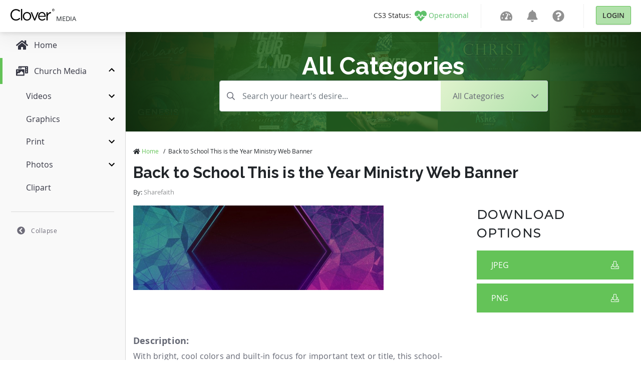

--- FILE ---
content_type: text/html; charset=utf-8
request_url: https://medialibrary.cloversites.com/assets/back-to-school-this-is-the-year-ministry-web-banner-235856
body_size: 11645
content:
<!DOCTYPE html>
<html lang="en">
  <head>


    <!-- Google Tag Manager -->
    <script>(function(w,d,s,l,i){w[l]=w[l]||[];w[l].push({'gtm.start':
    new Date().getTime(),event:'gtm.js'});var f=d.getElementsByTagName(s)[0],
    j=d.createElement(s),dl=l!='dataLayer'?'&l='+l:'';j.async=true;j.src=
    'https://www.googletagmanager.com/gtm.js?id='+i+dl;f.parentNode.insertBefore(j,f);
    })(window,document,'script','dataLayer','GTM-MCKVWJR');</script>
    <!-- End Google Tag Manager --> 
    
    <meta charset="utf-8">

    <meta name="viewport" content="initial-scale=1, maximum-scale=1">
    <meta name="turbolinks-cache-control" content="no-cache">

    <link rel="shortcut icon" type="images/ico" href="/clover-favicon.ico" />
    <link href="https://fonts.googleapis.com/css?family=Raleway:400,500,600,700|Montserrat:300,400,500" rel="stylesheet">

    <title>Back to School This is the Year Ministry Web Banner | Clover Media</title>
<meta name="keywords" content="back-to-school,prisms,Ministry Web Banner,geometry,geometric,school,education,angles,return to school,grade school,primary,higher education,university,primary school,new year,college prep,junior college,new school year,Back to School,high school,secondary,school year,fall,college,junior high,religious web banner" />
<meta name="description" content="With bright, cool colors and built-in focus for important text or title, this school-themed religious web banner is set ready for application." />
<meta property="og:title" content="Back to School This is the Year Ministry Web Banner | Clover Media" />
<meta property="og:type" content="article" />
<meta property="og:url" content="https://medialibrary.cloversites.com/assets/back-to-school-this-is-the-year-ministry-web-banner-235856" />
<meta property="og:image" content="//images.sharefaith.com/images/3/1433958148953_44/img_mouseover3.jpg" />
<meta property="og:site_name" content="Clover Media" />
<meta property="og:description" content="With bright, cool colors and built-in focus for important text or title, this school-themed religious web banner is set ready for application." />

    <meta name="csrf-param" content="authenticity_token" />
<meta name="csrf-token" content="Q6N1aMsmaqIu2LPdoZNxn9pITUAWbOo1AqRoRUmbcDX+xHmoaT9LbCKFH1DGYWXDnpu7ReDTgEqq1zsGiUP78w==" />
    <link rel="stylesheet" media="print,screen" href="/packs/css/mediaaccess-e681c6a0.css" />
    <script src="/packs/js/mediaaccess-490e193a4fda67806595.js"></script>

    <script src="/assets/application-b134e2e5d1c4f85e919ff37dbc7471d15651c2f13ad0973dece1a6af6f21e49a.js" data-turbolinks-track="true"></script>
    <link rel="stylesheet" media="screen" href="/assets/clover-43005415256ee6e83c210ec43e23ba1605459c3e320af37ac89388f40cd33f81.css" data-turbolinks-track="true" />

    <link rel="stylesheet" href="https://images.sharefaith.com/images/img/3/central/css/flipclock.css" type="text/css"/>
    <script type="text/javascript" src="https://images.sharefaith.com/images/img/3/central/js/flipclock.min.js"></script>


  </head>

  <body class="assets">
    <!-- Google Tag Manager (noscript) -->
    <noscript><iframe src="https://www.googletagmanager.com/ns.html?id=GTM-MCKVWJR"
    height="0" width="0" style="display:none;visibility:hidden"></iframe></noscript>
    <!-- End Google Tag Manager (noscript) -->

    <script type="application/json" id="js-react-on-rails-context">{"railsEnv":"production","inMailer":false,"i18nLocale":"en","i18nDefaultLocale":"en","rorVersion":"11.3.0","rorPro":false,"href":"https://medialibrary.cloversites.com/assets/back-to-school-this-is-the-year-ministry-web-banner-235856","location":"/assets/back-to-school-this-is-the-year-ministry-web-banner-235856","scheme":"https","host":"medialibrary.cloversites.com","port":null,"pathname":"/assets/back-to-school-this-is-the-year-ministry-web-banner-235856","search":null,"httpAcceptLanguage":null,"serverSide":false}</script>
<div id="MediaAccessNavbar-react-component-bef2f43c-7515-41f3-9c74-f013eec71bcb"><nav class="clover-ui-Navbar"><a href="/"><div class="clover-ui-Navbar__Logo"><svg width="89" height="25" viewBox="0 0 89 25"><g fill-rule="evenodd" transform="translate(0 .413)"><path d="M11.7827366,23.7541277 C5.52328034,23.7541277 0.907271008,18.7090213 0.907271008,12.2982128 C0.907271008,5.95174468 5.49361704,0.780255319 11.8754656,0.780255319 C15.8087203,0.780255319 18.1648344,2.20723404 20.3317514,4.30238298 L18.6601368,6.14246809 C16.8309827,4.36570213 14.786458,3.09651064 11.8440574,3.09651064 C7.04283931,3.09651064 3.44709816,7.06340426 3.44709816,12.2348936 C3.44709816,17.4084255 7.07225335,21.4378723 11.8440574,21.4378723 C14.8178662,21.4378723 16.7696619,20.2634043 18.8455948,18.2331064 L20.4558886,19.8508085 C18.1944977,22.1997447 15.7159913,23.7541277 11.7827366,23.7541277"></path><polygon points="21.92 .517 24.306 .517 24.306 23.373 21.92 23.373"></polygon><path d="M33.9364904,23.7541277 C29.1347738,23.7541277 25.6322602,19.8822128 25.6322602,15.2180426 C25.6322602,10.5533617 29.1646864,6.6186383 33.9973127,6.6186383 C38.8007742,6.6186383 42.3314555,10.4897872 42.3314555,15.1544681 C42.3314555,19.8196596 38.769366,23.7541277 33.9364904,23.7541277 L33.9364904,23.7541277 Z M33.9364904,8.77634043 C30.4668806,8.77634043 28.0811033,11.6001702 28.0811033,15.1544681 C28.0811033,18.7090213 30.6209304,21.5650213 33.9973127,21.5650213 C37.4686674,21.5650213 39.884108,18.7401702 39.884108,15.2180426 C39.884108,11.6323404 37.3128727,8.77634043 33.9364904,8.77634043 L33.9364904,8.77634043 Z"></path><polyline points="54.648 6.968 57.22 6.968 50.249 23.501 48.142 23.501 41.202 6.968 43.836 6.968 49.226 20.581 54.648 6.968"></polyline><path d="M64.1751156 21.6275745C66.3744379 21.6275745 67.9234109 20.7079149 69.224608 19.3113191L70.7110139 20.6757447C69.1007201 22.5160851 67.1489244 23.7541277 64.1137948 23.7541277 59.7134053 23.7541277 56.1196583 20.2955745 56.1196583 15.1861277 56.1196583 10.4269787 59.3736483 6.6186383 63.802704 6.6186383 68.5430998 6.6186383 71.269382 10.4897872 71.269382 15.3132766 71.269382 15.5359149 71.269382 15.7889362 71.2379738 16.0751489L58.5355975 16.0751489C58.8783458 19.6289362 61.3556058 21.6275745 64.1751156 21.6275745L64.1751156 21.6275745zM68.8531935 14.2664681C68.6056669 11.2828085 66.9330553 8.68110638 63.7416325 8.68110638 60.9525338 8.68110638 58.8464391 11.0611915 58.5355975 14.2664681L68.8531935 14.2664681 68.8531935 14.2664681zM75.2126076 23.3731915L72.8268302 23.3731915 72.8268302 6.96842553 75.2126076 6.96842553 75.2126076 11.2511489C76.3886705 8.52255319 78.7128778 6.55506383 81.7487552 6.68221277L81.7487552 9.31634043 81.5627987 9.31634043C78.0620299 9.31634043 75.2126076 11.886383 75.2126076 16.836L75.2126076 23.3731915M84.1425092 1.60697872C84.2721304 1.30493617 84.4491132 1.04297872 84.672959.820851064 84.8960569.598978723 85.1557978.424595745 85.4531787.297957447 85.7498118.171319149 86.0653895.108255319 86.3994133.108255319 86.7336863.108255319 87.0480177.171319149 87.3426566.297957447 87.6370462.424595745 87.89579.598978723 88.1168938.820851064 88.3384961 1.04297872 88.513734 1.30493617 88.644103 1.60697872 88.7739734 1.90953191 88.8390333 2.23557447 88.8390333 2.5866383 88.8390333 2.94638298 88.7739734 3.27829787 88.644103 3.58289362 88.513734 3.88723404 88.3384961 4.15148936 88.1168938 4.37540426 87.89579 4.59982979 87.6370462 4.77421277 87.3426566 4.89855319 87.0480177 5.0226383 86.7336863 5.08493617 86.3994133 5.08493617 86.0653895 5.08493617 85.7498118 5.0226383 85.4531787 4.89855319 85.1557978 4.77421277 84.8960569 4.59982979 84.672959 4.37540426 84.4491132 4.15148936 84.2721304 3.88723404 84.1425092 3.58289362 84.011891 3.27829787 83.9470804 2.94638298 83.9470804 2.5866383 83.9470804 2.23557447 84.011891 1.90953191 84.1425092 1.60697872L84.1425092 1.60697872zM84.5423407 3.43608511C84.644542 3.69574468 84.7853804 3.92119149 84.9653544 4.11242553 85.1443313 4.30314894 85.3574585 4.4532766 85.6024923 4.56229787 85.8470277 4.67106383 86.1130003 4.72544681 86.3994133 4.72544681 86.6815886 4.72544681 86.9435729 4.67106383 87.1866126 4.56229787 87.429403 4.4532766 87.6410345 4.30314894 87.8207593 4.11242553 88.0007333 3.92119149 88.1415717 3.69574468 88.243773 3.43608511 88.3452265 3.17591489 88.3965764 2.8932766 88.3965764 2.5866383 88.3965764 2.28919149 88.3452265 2.01114894 88.243773 1.75378723 88.1415717 1.49617021 88.0007333 1.27302128 87.8207593 1.08434043 87.6410345.895148936 87.429403.746808511 87.1866126.637787234 86.9435729.528510638 86.6815886.474382979 86.3994133.474382979 86.1130003.474382979 85.8470277.528510638 85.6024923.637787234 85.3574585.746808511 85.1443313.895148936 84.9653544 1.08434043 84.7853804 1.27302128 84.644542 1.49617021 84.5423407 1.75378723 84.4403887 2.01114894 84.389288 2.28919149 84.389288 2.5866383 84.389288 2.8932766 84.4403887 3.17591489 84.5423407 3.43608511L84.5423407 3.43608511zM86.5487269 1.14076596C86.8872376 1.14076596 87.1380047 1.20995745 87.3005297 1.34731915 87.4635532 1.48493617 87.5445665 1.69378723 87.5445665 1.97361702 87.5445665 2.23557447 87.4727763 2.42782979 87.3294452 2.54987234 87.1866126 2.67217021 87.0091313 2.74442553 86.7960042 2.7666383L87.609377 4.05242553 87.1345149 4.05242553 86.3605269 2.79982979 85.8921458 2.79982979 85.8921458 4.05242553 85.4494396 4.05242553 85.4494396 1.14076596 86.5487269 1.14076596 86.5487269 1.14076596zM86.3542951 2.43319149C86.4537544 2.43319149 86.5482283 2.42987234 86.636969 2.42323404 86.7259589 2.41634043 86.804978 2.39795745 86.8740262 2.36680851 86.9435729 2.33540426 86.9989112 2.28765957 87.040041 2.22357447 87.08142 2.15923404 87.1018603 2.06910638 87.1018603 1.95344681 87.1018603 1.85591489 87.0836635 1.77804255 87.0462728 1.72059574 87.0098791 1.6626383 86.962019 1.61821277 86.9034402 1.58731915 86.8456092 1.55617021 86.7780566 1.53497872 86.7017796 1.52374468 86.6264996 1.51302128 86.5514689 1.50740426 86.4774352 1.50740426L85.8921458 1.50740426 85.8921458 2.43319149 86.3542951 2.43319149 86.3542951 2.43319149z"></path></g></svg> <!-- -->Media</div></a><nav><ul class="clover-ui-Menu clover-ui-StatusIndicator clover-ui-StatusIndicator--operational"><li class="clover-ui-Menu__Item"><a href="https://status.cloversites.com/" target="_blank"><span class="clover-ui-StatusIndicator__StatusLabel">CS3 Status: </span><svg height="24" width="24" aria-hidden="true" focusable="false" data-prefix="fas" data-icon="heartbeat" role="img" xmlns="http://www.w3.org/2000/svg" viewBox="0 0 512 512"><path fill="currentColor" d="M320.2 243.8l-49.7 99.4c-6 12.1-23.4 11.7-28.9-.6l-56.9-126.3-30 71.7H60.6l182.5 186.5c7.1 7.3 18.6 7.3 25.7 0L451.4 288H342.3l-22.1-44.2zM473.7 73.9l-2.4-2.5c-51.5-52.6-135.8-52.6-187.4 0L256 100l-27.9-28.5c-51.5-52.7-135.9-52.7-187.4 0l-2.4 2.4C-10.4 123.7-12.5 203 31 256h102.4l35.9-86.2c5.4-12.9 23.6-13.2 29.4-.4l58.2 129.3 49-97.9c5.9-11.8 22.7-11.8 28.6 0l27.6 55.2H481c43.5-53 41.4-132.3-7.3-182.1z"></path></svg><span class="clover-ui-StatusIndictor__StatusName">Operational</span></a></li></ul><div class="clover-ui-Separator"></div><ul class="clover-ui-Menu clover-ui-Main clover-ui-Menu clover-ui-Main"><li class="clover-ui-Menu__Item clover-ui-Menu__Item"><a class="clover-ui-Menu__Tag" href="https://dashboard.cloversites.com/products"><svg height="24" width="24" role="img" xmlns="http://www.w3.org/2000/svg" viewBox="0 0 576 512"><path fill="currentColor" d="M288 32C128.94 32 0 160.94 0 320c0 52.8 14.25 102.26 39.06 144.8 5.61 9.62 16.3 15.2 27.44 15.2h443c11.14 0 21.83-5.58 27.44-15.2C561.75 422.26 576 372.8 576 320c0-159.06-128.94-288-288-288zm0 64c14.71 0 26.58 10.13 30.32 23.65-1.11 2.26-2.64 4.23-3.45 6.67l-9.22 27.67c-5.13 3.49-10.97 6.01-17.64 6.01-17.67 0-32-14.33-32-32S270.33 96 288 96zM96 384c-17.67 0-32-14.33-32-32s14.33-32 32-32 32 14.33 32 32-14.33 32-32 32zm48-160c-17.67 0-32-14.33-32-32s14.33-32 32-32 32 14.33 32 32-14.33 32-32 32zm246.77-72.41l-61.33 184C343.13 347.33 352 364.54 352 384c0 11.72-3.38 22.55-8.88 32H232.88c-5.5-9.45-8.88-20.28-8.88-32 0-33.94 26.5-61.43 59.9-63.59l61.34-184.01c4.17-12.56 17.73-19.45 30.36-15.17 12.57 4.19 19.35 17.79 15.17 30.36zm14.66 57.2l15.52-46.55c3.47-1.29 7.13-2.23 11.05-2.23 17.67 0 32 14.33 32 32s-14.33 32-32 32c-11.38-.01-20.89-6.28-26.57-15.22zM480 384c-17.67 0-32-14.33-32-32s14.33-32 32-32 32 14.33 32 32-14.33 32-32 32z"></path></svg></a></li><li class="clover-ui-Menu__Item clover-ui-Menu__Item"><a class="clover-ui-Menu__Tag" href="https://dashboard.cloversites.com/news"><svg height="24" width="24" role="img" xmlns="http://www.w3.org/2000/svg" viewBox="0 0 448 512"><path fill="currentColor" d="M224 512c35.32 0 63.97-28.65 63.97-64H160.03c0 35.35 28.65 64 63.97 64zm215.39-149.71c-19.32-20.76-55.47-51.99-55.47-154.29 0-77.7-54.48-139.9-127.94-155.16V32c0-17.67-14.32-32-31.98-32s-31.98 14.33-31.98 32v20.84C118.56 68.1 64.08 130.3 64.08 208c0 102.3-36.15 133.53-55.47 154.29-6 6.45-8.66 14.16-8.61 21.71.11 16.4 12.98 32 32.1 32h383.8c19.12 0 32-15.6 32.1-32 .05-7.55-2.61-15.27-8.61-21.71z"></path></svg></a></li><li class="clover-ui-Menu__Item clover-ui-Menu__Item"><a class="clover-ui-Menu__Tag" href="https://help.cloversites.com/"><svg height="24" width="24" role="img" xmlns="http://www.w3.org/2000/svg" viewBox="0 0 512 512"><path fill="currentColor" d="M504 256c0 136.997-111.043 248-248 248S8 392.997 8 256C8 119.083 119.043 8 256 8s248 111.083 248 248zM262.655 90c-54.497 0-89.255 22.957-116.549 63.758-3.536 5.286-2.353 12.415 2.715 16.258l34.699 26.31c5.205 3.947 12.621 3.008 16.665-2.122 17.864-22.658 30.113-35.797 57.303-35.797 20.429 0 45.698 13.148 45.698 32.958 0 14.976-12.363 22.667-32.534 33.976C247.128 238.528 216 254.941 216 296v4c0 6.627 5.373 12 12 12h56c6.627 0 12-5.373 12-12v-1.333c0-28.462 83.186-29.647 83.186-106.667 0-58.002-60.165-102-116.531-102zM256 338c-25.365 0-46 20.635-46 46 0 25.364 20.635 46 46 46s46-20.636 46-46c0-25.365-20.635-46-46-46z"></path></svg></a></li><li class="clover-ui-Menu__Item"><div class="clover-ui-Separator"></div><a data-turbolinks="false" href="/users/auth/clover" class="clover-ui-Button">Login</a></li></ul></nav></nav></div>
      <script type="application/json" class="js-react-on-rails-component" data-component-name="MediaAccessNavbar" data-dom-id="MediaAccessNavbar-react-component-bef2f43c-7515-41f3-9c74-f013eec71bcb">{"domain":{"id":1,"title":"Clover Media","name":"Media","domain_name":"cloversites.com","meta_description":"Clover Media","meta_keywords":"Clover Media","created_at":"2021-01-15T17:11:01.121Z","updated_at":"2021-01-22T21:18:11.010Z","oauth_provider":"clover","primary_color":null,"secondary_color":null,"media_type":"regular_media","subdomain":"medialibrary","google_analytics":null,"facebook_pixel":null,"segment":null,"google_site_verification":null},"protocol":"https:","user":null,"session":null,"application":"Media","site":{},"product":{},"authentication_path":"/users/auth/clover","subdomain":"medialibrary"}</script>
      




<script>
// Set the time in the future to count down to from now; set to 0 to disable the timer
COUNTDOWN_TO_TIME = new Date("November 30, 2022 17:00:00"); //November 30, 2022 17:00:00 PST

jQuery(function($) {
  var countdownTo;
  if ((!! COUNTDOWN_TO_TIME) && COUNTDOWN_TO_TIME > 0) {
      var tzOffsetMillis = (-8 + (COUNTDOWN_TO_TIME.getTimezoneOffset() / 60)) * 1000 * 60 * 60; // PST
      countdownTo = new Date(COUNTDOWN_TO_TIME.getTime() - tzOffsetMillis);
  } else {
      countdownTo = 0;
  }
  var secondsLeft = Math.ceil((countdownTo - (new Date())) / 1000);
  if (secondsLeft > 0) {
      $('.clock').FlipClock(secondsLeft, {
          clockFace: 'DailyCounter',
          countdown: true
      });
      $('.top-header-bar-banner').show();
      $('#top-banner-countdown-link').show();
  }

});

</script>

    <div id='sidebar' data-turbolinks-permanent></div>
    <main class='mediaaccess-Main'>
      
<div class="hero" style="background-image: url('https://clovermedia.s3.us-west-2.amazonaws.com/rotator_slides/fa118226-ac9b-4637-870f-110039078c30_orig.');">
  <div class="text-center col-12 col-lg-10 offset-lg-1 col-lx-6 offset-lx-3">
    <span class="h1">
        All Categories
    </span>
  </div>

  <div class="container">
  <div class="row">
    <div class="filter-header col-12 col-md-10 offset-md-1 col-lg-8 offset-lg-2">
      <form id="search-form" action="/search" accept-charset="UTF-8" data-remote="true" method="post"><input name="utf8" type="hidden" value="&#x2713;" />

        <input type="hidden" name="by_category" id="by_category" value="website-banners-8130" />

        <div class="mb3 input-group">
          <input type="text" class="search-input form-control" value="" name="by_query" placeholder="Search your heart's desire..." />

          <div class="input-group-append">
            <div class="dropdown d-none d-sm-inline-block">
              <button class="btn dropdown-toggle" type="button" id="dropdownMenuButton" data-toggle="dropdown" aria-haspopup="true" aria-expanded="false">
                  <span>All Categories</span>
              </button>
              <div class="dropdown-menu dropdown-menu-down" aria-labelledby="dropdownMenuButton">
                <a alt="All Categories" class="dropdown-item" href="/search">All Categories</a>
                    <a alt="Title Graphics" class="dropdown-item" href="/categories/church-powerpoint-templates-7351">Title Graphics</a>
                    <a alt="Motion Videos" class="dropdown-item" href="/categories/church-motion-graphics-8413">Motion Videos</a>
                    <a alt="Worship Videos" class="dropdown-item" href="/categories/worship-media-7597">Worship Videos</a>
                    <a alt="Worship Backgrounds" class="dropdown-item" href="/categories/worship-backgrounds-7766">Worship Backgrounds</a>
                    <a alt="Mini-Movies" class="dropdown-item" href="/categories/sermon-video-7717">Mini-Movies</a>
                    <a alt="Social Media Graphics" class="dropdown-item" href="/categories/social-media-graphics-8500">Social Media Graphics</a>
                    <a alt="Coundown Videos" class="dropdown-item" href="/categories/church-countdown-timers-7795">Coundown Videos</a>
                    <a alt="Multi-Screen Videos" class="dropdown-item" href="/categories/triple-wide-videos-8405">Multi-Screen Videos</a>
                    <a alt="Bi-fold Bulletins" class="dropdown-item" href="/categories/church-bulletin-covers-7277">Bi-fold Bulletins</a>
                    <a alt="Tri-fold Bulletins" class="dropdown-item" href="/categories/tri-fold-church-bulletins-8435">Tri-fold Bulletins</a>
                    <a alt="Flyers" class="dropdown-item" href="/categories/flyer-templates-7823">Flyers</a>
                    <a alt="Newsletters" class="dropdown-item" href="/categories/newsletter-templates-7746">Newsletters</a>
                    <a alt="Stock Photos" class="dropdown-item" href="/categories/top-christian-stock-photos-and-religious-stock-images-8409">Stock Photos</a>
              </div>
            </div>
          </div>
        </div>

        <div class="form-group form-select d-sm-none">
          <select name="category" id="category" class="form-control"><option value="">All Categories</option><option value="church-powerpoint-templates-7351">Title Graphics</option>
<option value="church-motion-graphics-8413">Motion Videos</option>
<option value="worship-media-7597">Worship Videos</option>
<option value="worship-backgrounds-7766">Worship Backgrounds</option>
<option value="sermon-video-7717">Mini-Movies</option>
<option value="social-media-graphics-8500">Social Media Graphics</option>
<option value="church-countdown-timers-7795">Coundown Videos</option>
<option value="triple-wide-videos-8405">Multi-Screen Videos</option>
<option value="church-bulletin-covers-7277">Bi-fold Bulletins</option>
<option value="tri-fold-church-bulletins-8435">Tri-fold Bulletins</option>
<option value="flyer-templates-7823">Flyers</option>
<option value="newsletter-templates-7746">Newsletters</option>
<option value="top-christian-stock-photos-and-religious-stock-images-8409">Stock Photos</option></select>
        </div>
</form>    </div>
  </div>
</div>

</div>

<div class="container">
  <div class="row">
    <div class="col-12">
      <ul class="breadcrumbs list-unstyled">
      <li>
          <i class='fas fa-home'></i>
        <a alt="Home" href="/">Home</a>
        <span>/</span>
      </li>
      <li>Back to School This is the Year Ministry Web Banner</li>
</ul>

    </div>
    <div class="col-12">
      <h1>Back to School This is the Year Ministry Web Banner</h1>
        <p>
          <small class="small-subtitle">By: <span class="subtitle">Sharefaith</span></small>
        </p>
    </div>
  </div>

  <div class="row">
    <div class="col-12 col-lg-7 col-xl-8 jpg">
        <img alt="Back to School This is the Year Ministry Web Banner Thumbnail Showcase" class="showcase-image" src="//images.sharefaith.com/images/3/1433958148953_44/img_mouseover3.jpg" />
    </div>

    <div class="col-12 col-lg-5 col-xl-4 asset-sidebar" data-account-id="">
      <div class="has-subscription">
  <p>Download Options</p>

        <a alt="Purchase" title="Purchase" data-asset-id="203708" class="btn btn-block btn-primary" data-remote="true" href="/purchase?id=203708">
          JPEG
          <i class="fal fa-download"></i>
</a>        <a alt="Purchase" title="Purchase" data-asset-id="203708" class="btn btn-block btn-primary" data-remote="true" href="/purchase?id=203708">
          PNG
          <i class="fal fa-download"></i>
</a>

</div>



    </div>
  </div>

  <div class="row">
    <div class="col-12 col-lg-7 col-xl-8">
      <p class="description">
        <strong>Description:</strong>
        With bright, cool colors and built-in focus for important text or title, this school-themed religious web banner is set ready for application.
      </p>


        <p class="tags">
          <strong>Tags Used:</strong>
          <a alt="back-to-school" class="tag" href="/search/back-to-school">back-to-school</a>, <a alt="prisms" class="tag" href="/search/prisms">prisms</a>, <a alt="Ministry Web Banner" class="tag" href="/search/Ministry%20Web%20Banner">Ministry Web Banner</a>, <a alt="geometry" class="tag" href="/search/geometry">geometry</a>, <a alt="geometric" class="tag" href="/search/geometric">geometric</a>, <a alt="school" class="tag" href="/search/school">school</a>, <a alt="education" class="tag" href="/search/education">education</a>, <a alt="angles" class="tag" href="/search/angles">angles</a>, <a alt="return to school" class="tag" href="/search/return%20to%20school">return to school</a>, <a alt="grade school" class="tag" href="/search/grade%20school">grade school</a>, <a alt="primary" class="tag" href="/search/primary">primary</a>, <a alt="higher education" class="tag" href="/search/higher%20education">higher education</a>, <a alt="university" class="tag" href="/search/university">university</a>, <a alt="primary school" class="tag" href="/search/primary%20school">primary school</a>, <a alt="new year" class="tag" href="/search/new%20year">new year</a>, <a alt="college prep" class="tag" href="/search/college%20prep">college prep</a>, <a alt="junior college" class="tag" href="/search/junior%20college">junior college</a>, <a alt="new school year" class="tag" href="/search/new%20school%20year">new school year</a>, <a alt="Back to School" class="tag" href="/search/Back%20to%20School">Back to School</a>, <a alt="high school" class="tag" href="/search/high%20school">high school</a>, <a alt="secondary" class="tag" href="/search/secondary">secondary</a>, <a alt="school year" class="tag" href="/search/school%20year">school year</a>, <a alt="fall" class="tag" href="/search/fall">fall</a>, <a alt="college" class="tag" href="/search/college">college</a>, <a alt="junior high" class="tag" href="/search/junior%20high">junior high</a>, <a alt="religious web banner" class="tag" href="/search/religious%20web%20banner">religious web banner</a>
        </p>
    </div>
  </div>

    <div class="row">
  <div class="col-12 additional-assets">
      <h3>More From This Pack: Back to School This is the Year Ministry Media</h3>

      <div class="categories">
          <div class="row">
            <div class="col-12">
              <div class="grid">
                <div class="grid-item">
  <div class="card ppt" data-type="13" data-downloads="0" data-image-id="235846" data-created-at="2015-06-10 10:31:27 UTC" data-extension="ppt">
    <div class="corner-icon">
        <img alt="slideshow" srcset="/assets/icons/icon-slideshow-50@2x-f498f6731f7a9e320ce468ea34c7b0971110ae2658e4772e0853f3924af17845.png 2x" src="/assets/icons/icon-slideshow-50-aea379fffdf936fcf4d12c79b92f39d898e926e6b7cee69cff0f7c1e895f8431.png" />
    </div>

    <div class="corner-icon top-right">
        <a alt="Add to Favorite" class="favorite unauthenticated" data-toggle="tooltip" title="Add to Favorites" data-remote="true" href="/purchase"></a>
    </div>

    <a title="Back to School This is the Year Ministry PowerPoint" alt="Back to School This is the Year Ministry PowerPoint" href="/assets/back-to-school-this-is-the-year-ministry-powerpoint-235846">
      <span class='fade-in' style="width: 100%; object-fit: cover" data-src="//images.sharefaith.com/images/3/1433957487739_34/slide-02.jpg"></span>

      <div class="card-body">
        <p class="card-title">Back to School This is the Year Ministry PowerPoint</p>
          <p class="card-subtitle">
            By: <span>Sharefaith</span>
          </p>
      </div>
</a>  </div>
</div>
<div class="grid-item">
  <div class="card eps" data-type="21" data-downloads="0" data-image-id="235851" data-created-at="2015-06-10 10:36:43 UTC" data-extension="eps">
    <div class="corner-icon">
        <img alt="document" srcset="/assets/icons/icon-document-50@2x-b96b04892e8fe7f5c0dece413d8cbbe882d77ed279d76b285b4819b36e7cd8de.png 2x" src="/assets/icons/icon-document-50-e40757b55cfeb6aac4dd55eb2b1f5ac61dfa5311665bf719f54a7e0a3f9b8104.png" />
    </div>

    <div class="corner-icon top-right">
        <a alt="Add to Favorite" class="favorite unauthenticated" data-toggle="tooltip" title="Add to Favorites" data-remote="true" href="/purchase"></a>
    </div>

    <a title="Back to School This is the Year Ministry Bulletin" alt="Back to School This is the Year Ministry Bulletin" href="/assets/back-to-school-this-is-the-year-ministry-bulletin-235851">
      <span class='fade-in' style="width: 100%; object-fit: cover" data-src="//images.sharefaith.com/images/3/1433957803104_39/img_mouseover3.jpg"></span>

      <div class="card-body">
        <p class="card-title">Back to School This is the Year Ministry Bulletin</p>
          <p class="card-subtitle">
            By: <span>Sharefaith</span>
          </p>
      </div>
</a>  </div>
</div>
<div class="grid-item">
  <div class="card jpg" data-type="23" data-downloads="0" data-image-id="235856" data-created-at="2015-06-10 10:42:28 UTC" data-extension="jpg">
    <div class="corner-icon">
        <img alt="book" srcset="/assets/icons/icon-book-50@2x-dd5d0765e5de88b93382cdd67867712fd04afc2e1cacb2408cba026c60e9da56.png 2x" src="/assets/icons/icon-book-50-1e329c2c194b7635f268a38bcd2c8bbf50eb0ac37a77bda2a4660b01803bb47a.png" />
    </div>

    <div class="corner-icon top-right">
        <a alt="Add to Favorite" class="favorite unauthenticated" data-toggle="tooltip" title="Add to Favorites" data-remote="true" href="/purchase"></a>
    </div>

    <a title="Back to School This is the Year Ministry Web Banner" alt="Back to School This is the Year Ministry Web Banner" href="/assets/back-to-school-this-is-the-year-ministry-web-banner-235856">
      <span class='fade-in' style="width: 100%; object-fit: cover" data-src="//images.sharefaith.com/images/3/1433958148953_44/img_mouseover3.jpg"></span>

      <div class="card-body">
        <p class="card-title">Back to School This is the Year Ministry Web Banner</p>
          <p class="card-subtitle">
            By: <span>Sharefaith</span>
          </p>
      </div>
</a>  </div>
</div>
<div class="grid-item">
  <div class="card jpg" data-type="8" data-downloads="0" data-image-id="235869" data-created-at="2015-06-11 09:49:31 UTC" data-extension="jpg">
    <div class="corner-icon">
        <img alt="book" srcset="/assets/icons/icon-book-50@2x-dd5d0765e5de88b93382cdd67867712fd04afc2e1cacb2408cba026c60e9da56.png 2x" src="/assets/icons/icon-book-50-1e329c2c194b7635f268a38bcd2c8bbf50eb0ac37a77bda2a4660b01803bb47a.png" />
    </div>

    <div class="corner-icon top-right">
        <a alt="Add to Favorite" class="favorite unauthenticated" data-toggle="tooltip" title="Add to Favorites" data-remote="true" href="/purchase"></a>
    </div>

    <a title="Back to School This is the Year Ministry Background" alt="Back to School This is the Year Ministry Background" href="/assets/back-to-school-this-is-the-year-ministry-background-235869">
      <span class='fade-in' style="width: 100%; object-fit: cover" data-src="//images.sharefaith.com/images/3/1434041371131_57/img_mouseover3.jpg"></span>

      <div class="card-body">
        <p class="card-title">Back to School This is the Year Ministry Background</p>
          <p class="card-subtitle">
            By: <span>Sharefaith</span>
          </p>
      </div>
</a>  </div>
</div>
<div class="grid-item">
  <div class="card jpg" data-type="8" data-downloads="0" data-image-id="235870" data-created-at="2015-06-11 09:49:33 UTC" data-extension="jpg">
    <div class="corner-icon">
        <img alt="book" srcset="/assets/icons/icon-book-50@2x-dd5d0765e5de88b93382cdd67867712fd04afc2e1cacb2408cba026c60e9da56.png 2x" src="/assets/icons/icon-book-50-1e329c2c194b7635f268a38bcd2c8bbf50eb0ac37a77bda2a4660b01803bb47a.png" />
    </div>

    <div class="corner-icon top-right">
        <a alt="Add to Favorite" class="favorite unauthenticated" data-toggle="tooltip" title="Add to Favorites" data-remote="true" href="/purchase"></a>
    </div>

    <a title="Back to School This is the Year Ministry Worship Background" alt="Back to School This is the Year Ministry Worship Background" href="/assets/back-to-school-this-is-the-year-ministry-worship-background-235870">
      <span class='fade-in' style="width: 100%; object-fit: cover" data-src="//images.sharefaith.com/images/3/1434041373875_58/img_mouseover3.jpg"></span>

      <div class="card-body">
        <p class="card-title">Back to School This is the Year Ministry Worship Background</p>
          <p class="card-subtitle">
            By: <span>Sharefaith</span>
          </p>
      </div>
</a>  </div>
</div>
<div class="grid-item">
  <div class="card mp4" data-type="18" data-downloads="0" data-image-id="235944" data-created-at="2015-07-07 06:22:15 UTC" data-extension="mp4">
    <div class="corner-icon">
        <img alt="video" srcset="/assets/icons/icon-video-50@2x-5920dbdb671916648542ee6ac563a33f097fbbca0e56554bc24eae092479bb21.png 2x" src="/assets/icons/icon-video-50-d506914075a00699e77d7dafbed9275e3be3ff7fcef83f953bd6ad94f0a9112a.png" />
    </div>

    <div class="corner-icon top-right">
        <a alt="Add to Favorite" class="favorite unauthenticated" data-toggle="tooltip" title="Add to Favorites" data-remote="true" href="/purchase"></a>
    </div>

    <a title="Back to School This is the Year Ministry Goodbye Video Loop" alt="Back to School This is the Year Ministry Goodbye Video Loop" href="/assets/back-to-school-this-is-the-year-ministry-goodbye-video-loop-235944">
      <span class='fade-in' style="width: 100%; object-fit: cover" data-src="//images.sharefaith.com/images/3/1436275335162_0/1436275335162_02.jpg"></span>

      <div class="card-body">
        <p class="card-title">Back to School This is the Year Ministry Goodbye Video Loop</p>
          <p class="card-subtitle">
            By: <span>Sharefaith Video Team</span>
          </p>
      </div>
</a>  </div>
</div>
<div class="grid-item">
  <div class="card mp4" data-type="17" data-downloads="0" data-image-id="235945" data-created-at="2015-07-07 06:22:26 UTC" data-extension="mp4">
    <div class="corner-icon">
        <img alt="video" srcset="/assets/icons/icon-video-50@2x-5920dbdb671916648542ee6ac563a33f097fbbca0e56554bc24eae092479bb21.png 2x" src="/assets/icons/icon-video-50-d506914075a00699e77d7dafbed9275e3be3ff7fcef83f953bd6ad94f0a9112a.png" />
    </div>

    <div class="corner-icon top-right">
        <a alt="Add to Favorite" class="favorite unauthenticated" data-toggle="tooltip" title="Add to Favorites" data-remote="true" href="/purchase"></a>
    </div>

    <a title="Back to School This is the Year Ministry Worship Video" alt="Back to School This is the Year Ministry Worship Video" href="/assets/back-to-school-this-is-the-year-ministry-worship-video-235945">
      <span class='fade-in' style="width: 100%; object-fit: cover" data-src="//images.sharefaith.com/images/3/1436275346061_1/1436275346061_12.jpg"></span>

      <div class="card-body">
        <p class="card-title">Back to School This is the Year Ministry Worship Video</p>
          <p class="card-subtitle">
            By: <span>Sharefaith Video Team</span>
          </p>
      </div>
</a>  </div>
</div>
<div class="grid-item">
  <div class="card mp4" data-type="18" data-downloads="0" data-image-id="235946" data-created-at="2015-07-07 06:22:35 UTC" data-extension="mp4">
    <div class="corner-icon">
        <img alt="video" srcset="/assets/icons/icon-video-50@2x-5920dbdb671916648542ee6ac563a33f097fbbca0e56554bc24eae092479bb21.png 2x" src="/assets/icons/icon-video-50-d506914075a00699e77d7dafbed9275e3be3ff7fcef83f953bd6ad94f0a9112a.png" />
    </div>

    <div class="corner-icon top-right">
        <a alt="Add to Favorite" class="favorite unauthenticated" data-toggle="tooltip" title="Add to Favorites" data-remote="true" href="/purchase"></a>
    </div>

    <a title="Back to School This is the Year Ministry Intro Video" alt="Back to School This is the Year Ministry Intro Video" href="/assets/back-to-school-this-is-the-year-ministry-intro-video-235946">
      <span class='fade-in' style="width: 100%; object-fit: cover" data-src="//images.sharefaith.com/images/3/1436275355445_2/1436275355445_22.jpg"></span>

      <div class="card-body">
        <p class="card-title">Back to School This is the Year Ministry Intro Video</p>
          <p class="card-subtitle">
            By: <span>Sharefaith Video Team</span>
          </p>
      </div>
</a>  </div>
</div>
<div class="grid-item">
  <div class="card mp4" data-type="18" data-downloads="0" data-image-id="235947" data-created-at="2015-07-07 06:22:46 UTC" data-extension="mp4">
    <div class="corner-icon">
        <img alt="video" srcset="/assets/icons/icon-video-50@2x-5920dbdb671916648542ee6ac563a33f097fbbca0e56554bc24eae092479bb21.png 2x" src="/assets/icons/icon-video-50-d506914075a00699e77d7dafbed9275e3be3ff7fcef83f953bd6ad94f0a9112a.png" />
    </div>

    <div class="corner-icon top-right">
        <a alt="Add to Favorite" class="favorite unauthenticated" data-toggle="tooltip" title="Add to Favorites" data-remote="true" href="/purchase"></a>
    </div>

    <a title="Back to School This is the Year Ministry Welcome Background Video" alt="Back to School This is the Year Ministry Welcome Background Video" href="/assets/back-to-school-this-is-the-year-ministry-welcome-background-video-235947">
      <span class='fade-in' style="width: 100%; object-fit: cover" data-src="//images.sharefaith.com/images/3/1436275366005_3/1436275366005_32.jpg"></span>

      <div class="card-body">
        <p class="card-title">Back to School This is the Year Ministry Welcome Background Video</p>
          <p class="card-subtitle">
            By: <span>Sharefaith Video Team</span>
          </p>
      </div>
</a>  </div>
</div>
<div class="grid-item">
  <div class="card mp4" data-type="19" data-downloads="0" data-image-id="235954" data-created-at="2015-07-07 07:53:45 UTC" data-extension="mp4">
    <div class="corner-icon">
        <img alt="video" srcset="/assets/icons/icon-video-50@2x-5920dbdb671916648542ee6ac563a33f097fbbca0e56554bc24eae092479bb21.png 2x" src="/assets/icons/icon-video-50-d506914075a00699e77d7dafbed9275e3be3ff7fcef83f953bd6ad94f0a9112a.png" />
    </div>

    <div class="corner-icon top-right">
        <a alt="Add to Favorite" class="favorite unauthenticated" data-toggle="tooltip" title="Add to Favorites" data-remote="true" href="/purchase"></a>
    </div>

    <a title="Back to School This is the Year Ministry Five Minute Countdown Video" alt="Back to School This is the Year Ministry Five Minute Countdown Video" href="/assets/back-to-school-this-is-the-year-ministry-five-minute-countdown-video-235954">
      <span class='fade-in' style="width: 100%; object-fit: cover" data-src="//images.sharefaith.com/images/3/1436280825464_10/1436280825464_102.jpg"></span>

      <div class="card-body">
        <p class="card-title">Back to School This is the Year Ministry Five Minute Countdown Video</p>
          <p class="card-subtitle">
            By: <span>Sharefaith Video Team</span>
          </p>
      </div>
</a>  </div>
</div>
<div class="grid-item">
  <div class="card doc" data-type="22" data-downloads="0" data-image-id="236014" data-created-at="2015-07-20 09:16:12 UTC" data-extension="doc">
    <div class="corner-icon">
        <img alt="document" srcset="/assets/icons/icon-document-50@2x-b96b04892e8fe7f5c0dece413d8cbbe882d77ed279d76b285b4819b36e7cd8de.png 2x" src="/assets/icons/icon-document-50-e40757b55cfeb6aac4dd55eb2b1f5ac61dfa5311665bf719f54a7e0a3f9b8104.png" />
    </div>

    <div class="corner-icon top-right">
        <a alt="Add to Favorite" class="favorite unauthenticated" data-toggle="tooltip" title="Add to Favorites" data-remote="true" href="/purchase"></a>
    </div>

    <a title="Back to School This is the Year Ministry Flyer" alt="Back to School This is the Year Ministry Flyer" href="/assets/back-to-school-this-is-the-year-ministry-flyer-236014">
      <span class='fade-in' style="width: 100%; object-fit: cover" data-src="//images.sharefaith.com/images/3/1437408972556_21/page-02.jpg"></span>

      <div class="card-body">
        <p class="card-title">Back to School This is the Year Ministry Flyer</p>
          <p class="card-subtitle">
            By: <span>Sharefaith</span>
          </p>
      </div>
</a>  </div>
</div>
<div class="grid-item">
  <div class="card doc" data-type="20" data-downloads="0" data-image-id="236029" data-created-at="2015-07-20 09:34:17 UTC" data-extension="doc">
    <div class="corner-icon">
        <img alt="document" srcset="/assets/icons/icon-document-50@2x-b96b04892e8fe7f5c0dece413d8cbbe882d77ed279d76b285b4819b36e7cd8de.png 2x" src="/assets/icons/icon-document-50-e40757b55cfeb6aac4dd55eb2b1f5ac61dfa5311665bf719f54a7e0a3f9b8104.png" />
    </div>

    <div class="corner-icon top-right">
        <a alt="Add to Favorite" class="favorite unauthenticated" data-toggle="tooltip" title="Add to Favorites" data-remote="true" href="/purchase"></a>
    </div>

    <a title="Back to School This is the Year Ministry Newsletter" alt="Back to School This is the Year Ministry Newsletter" href="/assets/back-to-school-this-is-the-year-ministry-newsletter-236029">
      <span class='fade-in' style="width: 100%; object-fit: cover" data-src="//images.sharefaith.com/images/3/1437410057377_36/page-02.jpg"></span>

      <div class="card-body">
        <p class="card-title">Back to School This is the Year Ministry Newsletter</p>
          <p class="card-subtitle">
            By: <span>Sharefaith</span>
          </p>
      </div>
</a>  </div>
</div>

              </div>
            </div>
          </div>
      </div>
  </div>
</div>

</div>

    </main>

 


    <script>
      var sidebarProps = {
        'menuItems': [{"id":28,"position":5,"name":"Videos","short_name":"Videos","url":null,"children":[{"id":70,"position":2,"name":"Motion Videos","short_name":"Motion","url":null,"children":[],"sharefaith_category_id":8413,"parent_id":28},{"id":72,"position":3,"name":"Worship Videos","short_name":"Worship","url":null,"children":[],"sharefaith_category_id":7597,"parent_id":28},{"id":80,"position":11,"name":"Coundown Videos","short_name":"Coundown","url":null,"children":[],"sharefaith_category_id":7795,"parent_id":28},{"id":82,"position":12,"name":"Multi-Screen Videos","short_name":"Multi-Screen","url":null,"children":[],"sharefaith_category_id":8405,"parent_id":28}],"sharefaith_category_id":null,"parent_id":null},{"id":29,"position":6,"name":"Graphics","short_name":"Graphics","url":null,"children":[{"id":68,"position":1,"name":"Title Graphics","short_name":"Title","url":null,"children":[],"sharefaith_category_id":7351,"parent_id":29},{"id":103,"position":4,"name":"Worship Backgrounds","short_name":"Backgrounds","url":null,"children":[],"sharefaith_category_id":7766,"parent_id":29},{"id":78,"position":10,"name":"Social Media Graphics","short_name":"Social Media","url":null,"children":[],"sharefaith_category_id":8500,"parent_id":29}],"sharefaith_category_id":null,"parent_id":null},{"id":30,"position":7,"name":"Print Graphics","short_name":"Print","url":null,"children":[{"id":86,"position":13,"name":"Bi-fold Bulletins","short_name":"Bi-fold Bulletins","url":null,"children":[],"sharefaith_category_id":7277,"parent_id":30},{"id":88,"position":14,"name":"Tri-fold Bulletins","short_name":"Tri-fold Bulletins","url":null,"children":[],"sharefaith_category_id":8435,"parent_id":30},{"id":90,"position":15,"name":"Flyers","short_name":"Flyers","url":null,"children":[],"sharefaith_category_id":7823,"parent_id":30},{"id":92,"position":16,"name":"Newsletters","short_name":"Newsletters","url":null,"children":[],"sharefaith_category_id":7746,"parent_id":30}],"sharefaith_category_id":null,"parent_id":null},{"id":31,"position":8,"name":"Photos","short_name":"Photos","url":null,"children":[{"id":94,"position":17,"name":"Stock Photos","short_name":"Stock","url":null,"children":[],"sharefaith_category_id":8409,"parent_id":31}],"sharefaith_category_id":null,"parent_id":null},{"id":100,"position":18,"name":"Clipart","short_name":"Clipart","url":"/cliparts","children":[],"sharefaith_category_id":null,"parent_id":null}],
        'domain': {"id":1,"title":"Clover Media","name":"Media","domain_name":"cloversites.com","meta_description":"Clover Media","meta_keywords":"Clover Media","created_at":"2021-01-15T17:11:01.121Z","updated_at":"2021-01-22T21:18:11.010Z","oauth_provider":"clover","primary_color":null,"secondary_color":null,"media_type":"regular_media","subdomain":"medialibrary","google_analytics":null,"facebook_pixel":null,"segment":null,"google_site_verification":null},
        'otherDomains': [],
        'protocol': 'https:',
        'user': null
      }
    </script>

      <script>
        new CloverAppcues({
          site: {},
          product: {},
          user: null
        }).setup()

        new CloverWootrics({
          site: {},
          user: null
        }).setup()
      </script>




  </body>
</html>
